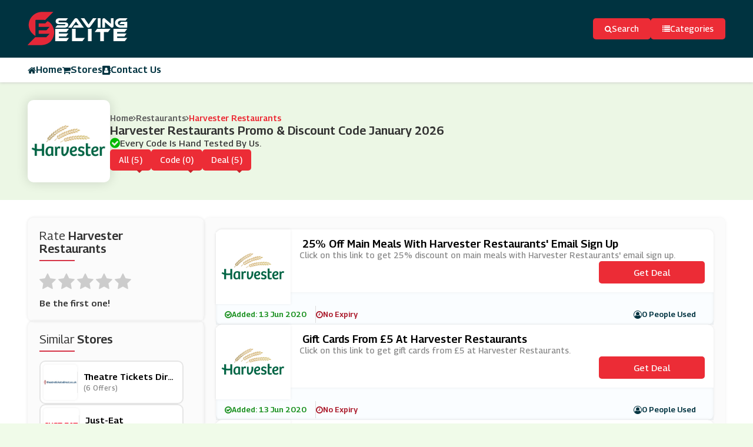

--- FILE ---
content_type: text/html; charset=UTF-8
request_url: https://www.savingelite.com/store/harvester-restaurants-discount-codes
body_size: 6021
content:

<!DOCTYPE html>
<html lang="en">
<head>
<meta charset="utf-8">
<meta name="viewport" content="width=device-width, initial-scale=1">
<link rel="icon" href="https://www.savingelite.com/assets/uploads/required/1469684348_favicon.ico" type="image/gif" >
<meta name="csrf-token" content="f0de36b23a88f78ccdca9b5facfe0858" />
<title>10% Off w/ Harvester Restaurants Promo Codes January 2026</title>
<meta name="description" content="Average saving of $20 on Harvester Restaurants discount codes having %store-coupons-count% deals for you to avail discount at checkout. Use our verified Harvester Restaurants promo code & save now."/><link rel="stylesheet" href="https://www.savingelite.com/assets/theme/css/all.min.css">
<meta name="partnerboostverifycode" content="32dc01246faccb7f5b3cad5016dd5033">
<meta name="verify-admitad" content="6287eab3b6" />
<meta name='webgains-site-verification' content='nf1mbhii' />
<meta name="linkbuxverifycode" content="32dc01246faccb7f5b3cad5016dd5033" />
<meta name=’lhverifycode’ content=”32dc01246faccb7f5b3cad5016dd5033” />
<meta name="google-site-verification" content="QhvadhKCZF-kRY3IAjLBjgvAAq0mWvG37QpuTSYPG5U" />
<meta name="verify-admitad" content="c805dec652" />
<meta name="fo-verify" content="15571455-85dc-4cc7-aa0e-8fe9d32e88b6" /></head>
<body>
<input type="hidden" id="base_url" value="https://www.savingelite.com/">
<section class="navigation">
   <div class="container">
      <div class="row">
         <div class="col-md-12">
            <div class="header">
               <div class="menu_toggler nav_btn show_on_768 toggler">
                  <i class="fa fa-bars"></i>
               </div>
               <a href="https://www.savingelite.com/" class="logo_order block_logo logo">
               <img src="https://www.savingelite.com/assets/uploads/required/1145888627_savingelite.png" alt="Website Logo">
               </a>
               <div class="nav_search_box">
                  <div class="search_btn nav_btn">
                     <i class="fa fa-search"></i>
                     <p class="hide_on_500">Search</p>
                  </div>
                  <div class="search_container">
                     <form action="https://www.savingelite.com/main/get_searchResult" class="searchbox nav_search_bar form-search search-form global-search is-open" method="post" accept-charset="utf-8">
                    <input type="hidden" name="_token" value="f0de36b23a88f78ccdca9b5facfe0858" />
                     <input type="text" autocomplete="off" name="search_query" id="searchbox" placeholder="Search Stores and Offers in SavingElite" class="input_field">
                     <i class="fa fa-search"></i>
                     </form>                     <p class="keyword">Enter Keywords To Search</p>
                     <div class="dropdown_search">
                        <div class="search_result_box"></div>
                        <div class="dropdown_search_items">
                        </div>
                     </div>
                  </div>
                  <a href="https://www.savingelite.com/categories" class="categories_btn nav_btn hide_on_768 ">
                     <i class="fa fa-list"></i>
                     <p>Categories</p>
                  </a>
               </div>
            </div>
         </div>
      </div>
   </div>
   <div class="header-bottom">
      <div class="container">
         <div class="row">
            <div class="col-md-12">
               <ul class="nav_list" id="nav_list">
                  <li><a href="https://www.savingelite.com/" class="list_items "><i class="fa fa-home"></i> Home</a></li>
                  <li><a href="https://www.savingelite.com/stores" class="list_items "><i class="fa fa-shopping-cart"></i>Stores</a>
                  </li>
                  <li><a href="https://www.savingelite.com/contact" class="list_items "><i class="fa fa-address-book"></i> Contact Us</a></li>
               </ul>
            </div>
         </div>
      </div>
   </div>
</section><!-- single store header -->
<section class="single_store">
   <div class="container">
      <div class="row">
         <div class="col-md-12">
            <div class="single_store_container">
               <div class="single_store_header">
                  <div class="single_store_header_img">
                     <a href="https://www.savingelite.com/out/harvester-restaurants-discount-codes" target="_blank" class="web_imagebox">
                     <img class="img-responsive lazy" data-src="https://www.savingelite.com/assets/uploads/stores/1300359714.png">
                     </a>
                  </div>
                  <div class="single_store_content">
                     <ul class="store_breadcrumbs">
                        <li><a href="https://www.savingelite.com/">Home</a></li>
                        <li><i class="fa fa-angle-right"></i></li>
                                                <li><a href="https://www.savingelite.com/category/restaurants">Restaurants</a></li>
                                                <li><i class="fa fa-angle-right"></i></li>
                        <li><a class="active" href="javascript:void(0);">Harvester Restaurants</a></li>
                     </ul>
                     <h2> Harvester Restaurants   Promo & Discount Code   January  2026</h2>
                     <span><i class="fa fa-check-circle"></i>Every Code Is Hand Tested By Us.</span>
                     <div class="switchers">
                        <a href="#" data-sort="all" class="switchers_items">All (5)</a>
                        <a href="#" data-sort="code" class="switchers_items">Code (0)</a>
                        <a href="#" data-sort="deal" class="switchers_items">Deal (5)</a>
                     </div>
                  </div>
               </div>
            </div>
         </div>
      </div>
   </div>
</section>
<!-- single store coupon -->
<section class="coupon_main">
   <div class="container">
      <div class="row">
         <div class="col-md-12">
            <div class="coupon_container">
               <div class="coupon_sidebar_main">
                  <div class="coupon_sidebar related_stores">
                     <h2 class="heading_section">Rate <span>Harvester Restaurants</span></h2>
                     <div class="rating-stars">
                        <ul id="stars" data-store-id="617">
                           <li class="star " title="Poor" data-value="1" id="rating-1">
                              <i class="fa fa-star"></i>
                           </li>
                           <li class="star " title="Fair" data-value="2" id="rating-2">
                              <i class="fa fa-star"></i>
                           </li>
                           <li class="star " title="Good" data-value="3" id="rating-3">
                              <i class="fa fa-star"></i>
                           </li>
                           <li class="star " title="Excellent" data-value="4" id="rating-4">
                              <i class="fa fa-star"></i>
                           </li>
                           <li class="star " title="WOW!!!" data-value="5" id="rating-5">
                              <i class="fa fa-star"></i>
                           </li>
                        </ul>
                        <p class="rating-info">
                           Be the first one!                        </p>
                     </div>
                  </div>
                                                                        <div class="coupon_sidebar related_stores">
                     <h2 class="heading_section">Similar <span>Stores</span></h2>
                     <div class="coupon_sidebar_wrapper">
                                                <a href="https://www.savingelite.com/store/theatre-tickets-direct-discount-codes" class="coupon_sidebar_items">
                           <div class="coupon_sidebar_items_img">
                              <div class="web_imagebox">
                                 <img class="lazy" data-src="https://www.savingelite.com/assets/uploads/stores/1306139704.png">
                              </div>
                           </div>
                           <div class="coupon_sidebar_items_content">
                              <h4 class="title">Theatre Tickets Direct</h4>
                              <p class="offers">(6 Offers)</p>
                           </div>
                        </a>
                                                <a href="https://www.savingelite.com/store/just-eat-discount-codes" class="coupon_sidebar_items">
                           <div class="coupon_sidebar_items_img">
                              <div class="web_imagebox">
                                 <img class="lazy" data-src="https://www.savingelite.com/assets/uploads/stores/809107807.png">
                              </div>
                           </div>
                           <div class="coupon_sidebar_items_content">
                              <h4 class="title">Just-Eat</h4>
                              <p class="offers">(3 Offers)</p>
                           </div>
                        </a>
                                                <a href="https://www.savingelite.com/store/all-bar-one-discount-codes" class="coupon_sidebar_items">
                           <div class="coupon_sidebar_items_img">
                              <div class="web_imagebox">
                                 <img class="lazy" data-src="https://www.savingelite.com/assets/uploads/stores/1192031179.png">
                              </div>
                           </div>
                           <div class="coupon_sidebar_items_content">
                              <h4 class="title">All Bar One</h4>
                              <p class="offers">(14 Offers)</p>
                           </div>
                        </a>
                                                <a href="https://www.savingelite.com/store/pizza-express-discount-codes" class="coupon_sidebar_items">
                           <div class="coupon_sidebar_items_img">
                              <div class="web_imagebox">
                                 <img class="lazy" data-src="https://www.savingelite.com/assets/uploads/stores/127087697.png">
                              </div>
                           </div>
                           <div class="coupon_sidebar_items_content">
                              <h4 class="title">Pizza Express</h4>
                              <p class="offers">(3 Offers)</p>
                           </div>
                        </a>
                                                <a href="https://www.savingelite.com/store/village-hotels-promo-codes" class="coupon_sidebar_items">
                           <div class="coupon_sidebar_items_img">
                              <div class="web_imagebox">
                                 <img class="lazy" data-src="https://www.savingelite.com/assets/uploads/stores/1640479681.png">
                              </div>
                           </div>
                           <div class="coupon_sidebar_items_content">
                              <h4 class="title">Village Hotels</h4>
                              <p class="offers">(4 Offers)</p>
                           </div>
                        </a>
                                                <a href="https://www.savingelite.com/store/toby-carvery-vouchers" class="coupon_sidebar_items">
                           <div class="coupon_sidebar_items_img">
                              <div class="web_imagebox">
                                 <img class="lazy" data-src="https://www.savingelite.com/assets/uploads/stores/1502080310.png">
                              </div>
                           </div>
                           <div class="coupon_sidebar_items_content">
                              <h4 class="title">Toby Carvery</h4>
                              <p class="offers">(6 Offers)</p>
                           </div>
                        </a>
                                                <a href="https://www.savingelite.com/store/the-restaurant-group-vouchers" class="coupon_sidebar_items">
                           <div class="coupon_sidebar_items_img">
                              <div class="web_imagebox">
                                 <img class="lazy" data-src="https://www.savingelite.com/assets/uploads/stores/1766929409.jpeg">
                              </div>
                           </div>
                           <div class="coupon_sidebar_items_content">
                              <h4 class="title">Frankie & Benny's</h4>
                              <p class="offers">(3 Offers)</p>
                           </div>
                        </a>
                                                <a href="https://www.savingelite.com/store/wowcher-discount-codes" class="coupon_sidebar_items">
                           <div class="coupon_sidebar_items_img">
                              <div class="web_imagebox">
                                 <img class="lazy" data-src="https://www.savingelite.com/assets/uploads/stores/58213750.png">
                              </div>
                           </div>
                           <div class="coupon_sidebar_items_content">
                              <h4 class="title">Wowcher</h4>
                              <p class="offers">(29 Offers)</p>
                           </div>
                        </a>
                                                <a href="https://www.savingelite.com/store/hotel-du-vin-discount-codes" class="coupon_sidebar_items">
                           <div class="coupon_sidebar_items_img">
                              <div class="web_imagebox">
                                 <img class="lazy" data-src="https://www.savingelite.com/assets/uploads/stores/1923423053.png">
                              </div>
                           </div>
                           <div class="coupon_sidebar_items_content">
                              <h4 class="title">Hotel Du Vin</h4>
                              <p class="offers">(7 Offers)</p>
                           </div>
                        </a>
                                                <a href="https://www.savingelite.com/store/alliance-online-voucher-codes" class="coupon_sidebar_items">
                           <div class="coupon_sidebar_items_img">
                              <div class="web_imagebox">
                                 <img class="lazy" data-src="https://www.savingelite.com/assets/uploads/stores/281361444.jpeg">
                              </div>
                           </div>
                           <div class="coupon_sidebar_items_content">
                              <h4 class="title">Alliance Online</h4>
                              <p class="offers">(23 Offers)</p>
                           </div>
                        </a>
                                                <a href="https://www.savingelite.com/store/papa-johns-discount-codes" class="coupon_sidebar_items">
                           <div class="coupon_sidebar_items_img">
                              <div class="web_imagebox">
                                 <img class="lazy" data-src="https://www.savingelite.com/assets/uploads/stores/51054209.jpeg">
                              </div>
                           </div>
                           <div class="coupon_sidebar_items_content">
                              <h4 class="title">Papa Johns</h4>
                              <p class="offers">(15 Offers)</p>
                           </div>
                        </a>
                                                <a href="https://www.savingelite.com/store/littlebird-promo-codes" class="coupon_sidebar_items">
                           <div class="coupon_sidebar_items_img">
                              <div class="web_imagebox">
                                 <img class="lazy" data-src="https://www.savingelite.com/assets/uploads/stores/1146844476.png">
                              </div>
                           </div>
                           <div class="coupon_sidebar_items_content">
                              <h4 class="title">LittleBird</h4>
                              <p class="offers">(26 Offers)</p>
                           </div>
                        </a>
                                                <a href="https://www.savingelite.com/store/beer-hawk-discount-codes" class="coupon_sidebar_items">
                           <div class="coupon_sidebar_items_img">
                              <div class="web_imagebox">
                                 <img class="lazy" data-src="https://www.savingelite.com/assets/uploads/stores/1489160322.png">
                              </div>
                           </div>
                           <div class="coupon_sidebar_items_content">
                              <h4 class="title">Beer Hawk</h4>
                              <p class="offers">(29 Offers)</p>
                           </div>
                        </a>
                                                <a href="https://www.savingelite.com/store/fortnum-and-mason-discount-codes" class="coupon_sidebar_items">
                           <div class="coupon_sidebar_items_img">
                              <div class="web_imagebox">
                                 <img class="lazy" data-src="https://www.savingelite.com/assets/uploads/stores/1388198052.png">
                              </div>
                           </div>
                           <div class="coupon_sidebar_items_content">
                              <h4 class="title">Fortnum & Mason</h4>
                              <p class="offers">(12 Offers)</p>
                           </div>
                        </a>
                                                <a href="https://www.savingelite.com/store/quandoo-discount-codes" class="coupon_sidebar_items">
                           <div class="coupon_sidebar_items_img">
                              <div class="web_imagebox">
                                 <img class="lazy" data-src="https://www.savingelite.com/assets/uploads/stores/1314005952.png">
                              </div>
                           </div>
                           <div class="coupon_sidebar_items_content">
                              <h4 class="title">Quandoo</h4>
                              <p class="offers">(3 Offers)</p>
                           </div>
                        </a>
                                             </div>
                  </div>
                                                      <div class="coupon_sidebar related_stores">
                     <h2 class="heading_section">Harvester Restaurants's <span>Categories</span></h2>
                     <div class="coupon_sidebar_wrapper">
                                                <a href="https://www.savingelite.com/category/restaurants" class="coupon_sidebar_items">
                            <div class="coupon_sidebar_items_img">
                              <i class="fa fa-tag"></i>
                           </div>
                           <div class="coupon_sidebar_items_content">
                              <h4 class="title">Restaurants</h4>
                              <p class="offers">(63 Offers)</p>
                           </div>
                        </a>
                                             </div>
                  </div>
                                                      <div class="coupon_sidebar related_stores">
                     <h2 class="heading_section">Popular <span>Stores</span></h2>
                     <div class="coupon_sidebar_categories">
                                                <a href="https://www.savingelite.com/store/the-outnet-Promo-code" class="coupon_sidebar_categories_items">The Outnet</a>
                                                <a href="https://www.savingelite.com/store/meshki-Coupon-code" class="coupon_sidebar_categories_items">Meshki</a>
                                                <a href="https://www.savingelite.com/store/whbm-Promo-Code" class="coupon_sidebar_categories_items">White House Black Market</a>
                                                <a href="https://www.savingelite.com/store/soma-discount-code" class="coupon_sidebar_categories_items">Soma</a>
                                                <a href="https://www.savingelite.com/store/Manomano" class="coupon_sidebar_categories_items">ManoMano UK</a>
                                                <a href="https://www.savingelite.com/store/zeelool" class="coupon_sidebar_categories_items">Zeelool</a>
                                                <a href="https://www.savingelite.com/store/pacsun-coupon-code-discount-code" class="coupon_sidebar_categories_items">PacSun</a>
                                                <a href="https://www.savingelite.com/store/furniture-and-choice-discount-code" class="coupon_sidebar_categories_items">Furniture & Choice </a>
                                                <a href="https://www.savingelite.com/store/best-heating-discount-code" class="coupon_sidebar_categories_items">Best Heating</a>
                                             </div>
                  </div>
                                 </div>
               <div class="coupon_panel_main">
                                    <div class="coupon cpn-filter" data-type="deal">
   <div class="coupon_header ">
      <div class="coupon_img hide_on_500">
         <a href="javascript:void(0)" class="copycodebtn thumbnail custom-thumb main-coupon-img  show_coupon copycodebtn"  data-id="5707" data-clipboard-text=" ">         <div class="web_imagebox">
            <img data-src="https://www.savingelite.com/assets/uploads/stores/1300359714.png" class="lazy">
         </div>
         </a>      </div>
   </div>
   <div class="coupon_body">
      <h4 class="title">25% off Main Meals with Harvester Restaurants' Email Sign Up</h4>
      <div class="read_container">
                  <p class="text coupon_body_text">
            Click on this link to get 25% discount on main meals with Harvester Restaurants' email sign up.         </p>
               </div>
      
			<div class="coupon_btn coupon_get_code fix-btn copycodebtn show_coupon" data-id="5707" data-clipboard-text=" " title="Click to reveal Deal!">
                          <p class="code_num"></p>
                           <a href="javascript:void(0);">Get Deal</a>
                        </div>
     </div>
   <div class="coupon_footer">
      <div class="bages">
         <div class="bages_items add hide_on_500">
            <i class="fa fa-check-circle-o"></i>
            <p> Added: 13 Jun 2020</p>
         </div>
         <div class="bages_items end">
            <i class="fa fa-clock-o"></i>
            <p> No Expiry</p>
         </div>
         <div class="bages_items user">
            <i class="fa fa-user-circle-o"></i>
            <p> 0 People Used</p>
         </div>

         

         
      </div>
   </div>
</div>                                    <div class="coupon cpn-filter" data-type="deal">
   <div class="coupon_header ">
      <div class="coupon_img hide_on_500">
         <a href="javascript:void(0)" class="copycodebtn thumbnail custom-thumb main-coupon-img  show_coupon copycodebtn"  data-id="5708" data-clipboard-text=" ">         <div class="web_imagebox">
            <img data-src="https://www.savingelite.com/assets/uploads/stores/1300359714.png" class="lazy">
         </div>
         </a>      </div>
   </div>
   <div class="coupon_body">
      <h4 class="title">Gift Cards from &pound;5 at Harvester Restaurants</h4>
      <div class="read_container">
                  <p class="text coupon_body_text">
            Click on this link to get gift cards from &pound;5 at Harvester Restaurants.         </p>
               </div>
      
			<div class="coupon_btn coupon_get_code fix-btn copycodebtn show_coupon" data-id="5708" data-clipboard-text=" " title="Click to reveal Deal!">
                          <p class="code_num"></p>
                           <a href="javascript:void(0);">Get Deal</a>
                        </div>
     </div>
   <div class="coupon_footer">
      <div class="bages">
         <div class="bages_items add hide_on_500">
            <i class="fa fa-check-circle-o"></i>
            <p> Added: 13 Jun 2020</p>
         </div>
         <div class="bages_items end">
            <i class="fa fa-clock-o"></i>
            <p> No Expiry</p>
         </div>
         <div class="bages_items user">
            <i class="fa fa-user-circle-o"></i>
            <p> 0 People Used</p>
         </div>

         

         
      </div>
   </div>
</div>                                    <div class="coupon cpn-filter" data-type="deal">
   <div class="coupon_header ">
      <div class="coupon_img hide_on_500">
         <a href="javascript:void(0)" class="copycodebtn thumbnail custom-thumb main-coupon-img  show_coupon copycodebtn"  data-id="5709" data-clipboard-text=" ">         <div class="web_imagebox">
            <img data-src="https://www.savingelite.com/assets/uploads/stores/1300359714.png" class="lazy">
         </div>
         </a>      </div>
   </div>
   <div class="coupon_body">
      <h4 class="title">Up to 25% off plus Multibuys on Featured Offers at Harvester Restaurants</h4>
      <div class="read_container">
                  <p class="text coupon_body_text">
            Click on this link to get up to 25% discount plus multibuys on featured offers at Harvester Restaurants.         </p>
               </div>
      
			<div class="coupon_btn coupon_get_code fix-btn copycodebtn show_coupon" data-id="5709" data-clipboard-text=" " title="Click to reveal Deal!">
                          <p class="code_num"></p>
                           <a href="javascript:void(0);">Get Deal</a>
                        </div>
     </div>
   <div class="coupon_footer">
      <div class="bages">
         <div class="bages_items add hide_on_500">
            <i class="fa fa-check-circle-o"></i>
            <p> Added: 13 Jun 2020</p>
         </div>
         <div class="bages_items end">
            <i class="fa fa-clock-o"></i>
            <p> No Expiry</p>
         </div>
         <div class="bages_items user">
            <i class="fa fa-user-circle-o"></i>
            <p> 0 People Used</p>
         </div>

         

         
      </div>
   </div>
</div>                                    <div class="coupon cpn-filter" data-type="deal">
   <div class="coupon_header ">
      <div class="coupon_img hide_on_500">
         <a href="javascript:void(0)" class="copycodebtn thumbnail custom-thumb main-coupon-img  show_coupon copycodebtn"  data-id="5710" data-clipboard-text=" ">         <div class="web_imagebox">
            <img data-src="https://www.savingelite.com/assets/uploads/stores/1300359714.png" class="lazy">
         </div>
         </a>      </div>
   </div>
   <div class="coupon_body">
      <h4 class="title">Book Your Table Online at Harvester Restaurants</h4>
      <div class="read_container">
                  <p class="text coupon_body_text">
            Click on this link to book your table online at Harvester Restaurants.         </p>
               </div>
      
			<div class="coupon_btn coupon_get_code fix-btn copycodebtn show_coupon" data-id="5710" data-clipboard-text=" " title="Click to reveal Deal!">
                          <p class="code_num"></p>
                           <a href="javascript:void(0);">Get Deal</a>
                        </div>
     </div>
   <div class="coupon_footer">
      <div class="bages">
         <div class="bages_items add hide_on_500">
            <i class="fa fa-check-circle-o"></i>
            <p> Added: 13 Jun 2020</p>
         </div>
         <div class="bages_items end">
            <i class="fa fa-clock-o"></i>
            <p> No Expiry</p>
         </div>
         <div class="bages_items user">
            <i class="fa fa-user-circle-o"></i>
            <p> 0 People Used</p>
         </div>

         

         
      </div>
   </div>
</div>                                    <div class="coupon cpn-filter" data-type="deal">
   <div class="coupon_header ">
      <div class="coupon_img hide_on_500">
         <a href="javascript:void(0)" class="copycodebtn thumbnail custom-thumb main-coupon-img  show_coupon copycodebtn"  data-id="5711" data-clipboard-text=" ">         <div class="web_imagebox">
            <img data-src="https://www.savingelite.com/assets/uploads/stores/1300359714.png" class="lazy">
         </div>
         </a>      </div>
   </div>
   <div class="coupon_body">
      <h4 class="title">Save on Kids Menu Deal at Harvester Restaurants</h4>
      <div class="read_container">
                  <p class="text coupon_body_text">
            Click on this link to save on kids menu deal at Harvester Restaurants.         </p>
               </div>
      
			<div class="coupon_btn coupon_get_code fix-btn copycodebtn show_coupon" data-id="5711" data-clipboard-text=" " title="Click to reveal Deal!">
                          <p class="code_num"></p>
                           <a href="javascript:void(0);">Get Deal</a>
                        </div>
     </div>
   <div class="coupon_footer">
      <div class="bages">
         <div class="bages_items add hide_on_500">
            <i class="fa fa-check-circle-o"></i>
            <p> Added: 13 Jun 2020</p>
         </div>
         <div class="bages_items end">
            <i class="fa fa-clock-o"></i>
            <p> No Expiry</p>
         </div>
         <div class="bages_items user">
            <i class="fa fa-user-circle-o"></i>
            <p> 0 People Used</p>
         </div>

         

         
      </div>
   </div>
</div>                                                   </div>
            </div>
         </div>
      </div>
   </div>
</section><section class="footer">
   <div class="container">
      <div class="row">
         <div class="col-md-12">
            <div class="footer_container">
                              <div class="footer_container_top_store">
                  <h2 class="heading_section footer_heading_section">Top <span>Stores</span></h2>
                  <div class="footer_container_top_store_slider">
                                                               <div class="footer_container_top_store_slider_img">
                        <a href="https://www.savingelite.com/store/vantrue-discount-code" class="web_imagebox">
                        <img src="https://www.savingelite.com/assets/uploads/stores/1192723907_Vantrue_logo.png" alt=" vantrue ">
                        </a>
                     </div>
                                          <div class="footer_container_top_store_slider_img">
                        <a href="https://www.savingelite.com/store/Discount-Code-HealthExpress" class="web_imagebox">
                        <img src="https://www.savingelite.com/assets/uploads/stores/1174702599_healthexpress.jpg" alt="HealthExpress.Co.uk">
                        </a>
                     </div>
                                          <div class="footer_container_top_store_slider_img">
                        <a href="https://www.savingelite.com/store/advance-auto-parts" class="web_imagebox">
                        <img src="https://www.savingelite.com/assets/uploads/stores/1941194632_advance_auto_parts.png" alt="Advance Auto Parts">
                        </a>
                     </div>
                                          <div class="footer_container_top_store_slider_img">
                        <a href="https://www.savingelite.com/store/furniture-and-choice-discount-code" class="web_imagebox">
                        <img src="https://www.savingelite.com/assets/uploads/stores/470327770_Furniture_logo.png" alt="Furniture & Choice ">
                        </a>
                     </div>
                                          <div class="footer_container_top_store_slider_img">
                        <a href="https://www.savingelite.com/store/step-2-discount-code" class="web_imagebox">
                        <img src="https://www.savingelite.com/assets/uploads/stores/1069292721_step_2.PNG" alt="Step 2">
                        </a>
                     </div>
                                          <div class="footer_container_top_store_slider_img">
                        <a href="https://www.savingelite.com/store/pure-electric-discount-code-discount-code" class="web_imagebox">
                        <img src="https://www.savingelite.com/assets/uploads/stores/1608494989_pe.jpg" alt="Pure Electric">
                        </a>
                     </div>
                                          <div class="footer_container_top_store_slider_img">
                        <a href="https://www.savingelite.com/store/hoka-one-Coupon-code" class="web_imagebox">
                        <img src="https://www.savingelite.com/assets/uploads/stores/1703417488_hoo.png" alt="Hoka One">
                        </a>
                     </div>
                                          <div class="footer_container_top_store_slider_img">
                        <a href="https://www.savingelite.com/store/fabfitone-discount-code" class="web_imagebox">
                        <img src="https://www.savingelite.com/assets/uploads/stores/579594876_Fabfunlogo.png" alt="fabfitone">
                        </a>
                     </div>
                                          <div class="footer_container_top_store_slider_img">
                        <a href="https://www.savingelite.com/store/meshki-Coupon-code" class="web_imagebox">
                        <img src="https://www.savingelite.com/assets/uploads/stores/1489014099_meshki.jpg" alt="Meshki">
                        </a>
                     </div>
                                          <div class="footer_container_top_store_slider_img">
                        <a href="https://www.savingelite.com/store/whbm-Promo-Code" class="web_imagebox">
                        <img src="https://www.savingelite.com/assets/uploads/stores/1628096251_white_house.jpg" alt="White House Black Market">
                        </a>
                     </div>
                                       </div>
               </div>
                              <div class="footer_items">
                  <div class="footer_sub_items">
                     <a href="https://www.savingelite.com/"><img src="https://www.savingelite.com/assets/uploads/required/1145888627_savingelite.png" alt="Website Logo"></a>
                     <p class="footer_disclaimer">Disclaimer: "We may earn a commission when you use one of our coupons/links to make a purchase."</p>
                     <div class="footer_social_icon">
                                                <a href="https://www.facebook.com/SavingElite/" class="footer_social_icon_items fb"><i class="fa fa-facebook"></i></a>
                                                                        <a href="https://twitter.com/SavingElite" class="footer_social_icon_items twtr"><i class="fa fa-twitter"></i></a>
                                                                        <a href="https://www.instagram.com/savingelite9/" class="footer_social_icon_items intgrm"><i class="fa fa-instagram"></i></a>
                                                                        <a href="https://www.pinterest.com/savingelitecom" class="footer_social_icon_items pntrst"><i class="fa fa-pinterest"></i></a>
                                             </div>
                  </div>
                  <div class="footer_sub_items">
                     <h2 class="heading_section">Enjoy <span>Discounts</span></h2>
                     <ul class="footer_list">
                        <li><i class="fa fa-chevron-right"></i><a href="https://www.savingelite.com/20-off-offers">20 Off Offers</a></li>
                        <li><i class="fa fa-chevron-right"></i><a href="https://www.savingelite.com/free-delivery-offers">Free Delivery Offers</a></li>
                        <li><i class="fa fa-chevron-right"></i><a href="https://www.savingelite.com/stores">All Stores</a></li>
                        <li><i class="fa fa-chevron-right"></i><a href="https://www.savingelite.com/categories">All Categories</a></li>
                     </ul>
                  </div>
                  <div class="footer_sub_items">
                     <h2 class="heading_section">Quick <span>Links</span></h2>
                     <ul class="footer_list">
                        <li><i class="fa fa-chevron-right"></i><a href="https://www.savingelite.com/about"> About Us</a></li>
                        <li><i class="fa fa-chevron-right"></i><a href="https://www.savingelite.com/privacy"> Privacy Policy</a></li>
                        <li><i class="fa fa-chevron-right"></i><a href="https://www.savingelite.com/terms"> Terms & Conditions</a></li>
                        <li><i class="fa fa-chevron-right"></i><a href="https://www.savingelite.com/contact"> Contact Us</a></li>
                     </ul>
                  </div>
                  <div class="footer_sub_items">
                     <h2 class="heading_section">Subscribe</h2>
                     <p class="footer_disclaimer footer_subs">Sign up for our weekly email newsletter with the best money saving coupons.</p>
                     <form action="https://www.savingelite.com/subscribers/add" class="submit-form subs" form-type="subscribeform" id="" method="post" accept-charset="utf-8">
                                                                                <input type="hidden" name="_token" value="f0de36b23a88f78ccdca9b5facfe0858" />
                     <div class="response-box"></div>
                     <div class="flexed_wrapper">
                        <input type="email" id="footerinput" name="email" class="input-field form-control" placeholder="Enter your Email Address.">
                        <button type="submit" class="subs_btn">
                        <i class="fa fa-paper-plane"></i>
                        </button>
                     </div>
                     </form>                  </div>
               </div>
            </div>
         </div>
      </div>
   </div>
</section>
<section class="footer_2">
   <div class="container">
      <div class="row">
         <div class="col-md-12">
            <div class="footer_2_container">
               <p class="footer_disclaimer footer_subs">Copyright © 2022 |  All Rights Are Reserved.</p>
            </div>
         </div>
      </div>
   </div>
</section>

<link rel="stylesheet" href="https://cdnjs.cloudflare.com/ajax/libs/font-awesome/4.7.0/css/font-awesome.min.css">
<script src="https://www.savingelite.com/assets/theme/js/jquery.min.js"></script>
<script src="https://www.savingelite.com/assets/theme/js/bootstrap.min.js"></script>
<script src="https://www.savingelite.com/assets/theme/js/clipboard.min.js"></script>
<script src="https://www.savingelite.com/assets/theme/js/owl.min.js"></script>
<script src="https://www.savingelite.com/assets/theme/js/custom.js"></script>
 	 

  </body>

</html>